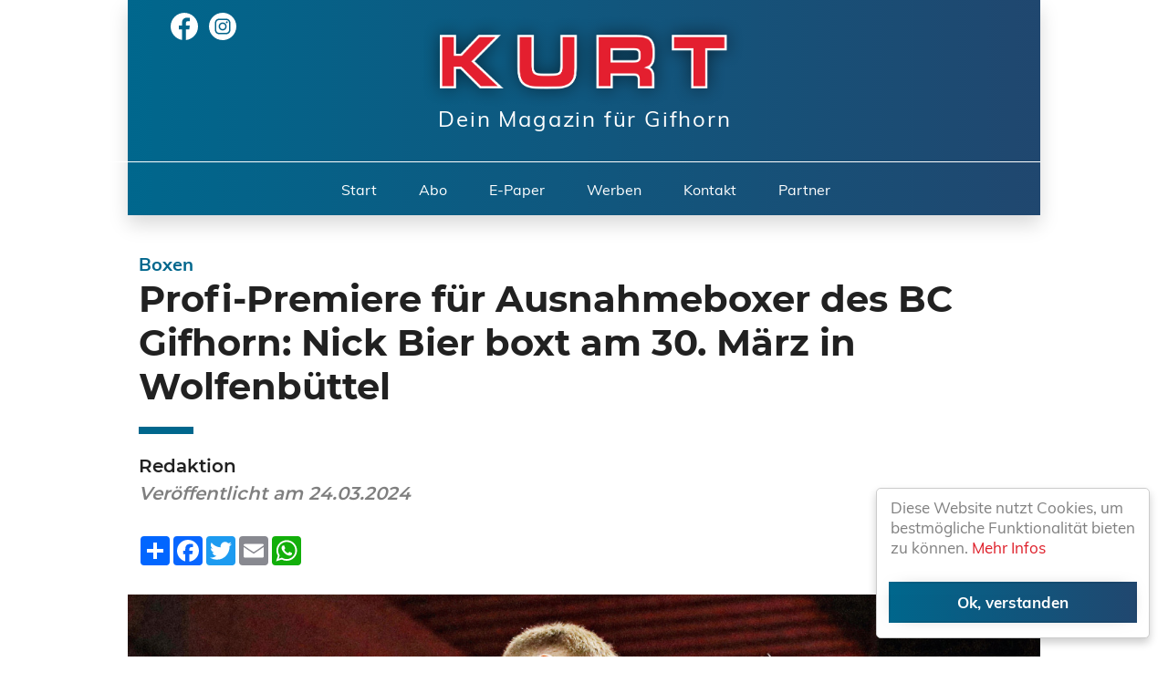

--- FILE ---
content_type: text/html; charset=UTF-8
request_url: https://kurt-gifhorn.de/profi-premiere-fur-ausnahmeboxer-des-bc-gifhorn-nick-bier-boxt-am-30-marz-in-wolfenbuttel
body_size: 6462
content:
<!doctype html>
<html lang="de">

<head>
  <meta charset="utf-8">
  <meta name="viewport" content="width=device-width,initial-scale=1.0">

  <link rel="apple-touch-icon" sizes="57x57" href="/assets/favicon/apple-icon-57x57.png">
  <link rel="apple-touch-icon" sizes="60x60" href="/assets/favicon/apple-icon-60x60.png">
  <link rel="apple-touch-icon" sizes="72x72" href="/assets/favicon/apple-icon-72x72.png">
  <link rel="apple-touch-icon" sizes="76x76" href="/assets/favicon/apple-icon-76x76.png">
  <link rel="apple-touch-icon" sizes="114x114" href="/assets/favicon/apple-icon-114x114.png">
  <link rel="apple-touch-icon" sizes="120x120" href="/assets/favicon/apple-icon-120x120.png">
  <link rel="apple-touch-icon" sizes="144x144" href="/assets/favicon/apple-icon-144x144.png">
  <link rel="apple-touch-icon" sizes="152x152" href="/assets/favicon/apple-icon-152x152.png">
  <link rel="apple-touch-icon" sizes="180x180" href="/assets/favicon/apple-icon-180x180.png">
  <link rel="icon" type="image/png" sizes="192x192" href="/assets/favicon/android-icon-192x192.png">
  <link rel="icon" type="image/png" sizes="32x32" href="/assets/favicon/favicon-32x32.png">
  <link rel="icon" type="image/png" sizes="96x96" href="/assets/favicon/favicon-96x96.png">
  <link rel="icon" type="image/png" sizes="16x16" href="/assets/favicon/favicon-16x16.png">
  <link rel="manifest" href="/assets/favicon/manifest.json">
  <meta name="msapplication-TileColor" content="#ffffff">
  <meta name="msapplication-TileImage" content="/assets/favicon/ms-icon-144x144.png">
  <meta name="theme-color" content="#ffffff">


  <script src="https://kurt-gifhorn.de/assets/js/jquery2.min.js" type="12ef26ef552f9c43443b48cd-text/javascript"></script>  <script src="https://kurt-gifhorn.de/assets/js/popper.min.js" type="12ef26ef552f9c43443b48cd-text/javascript"></script>  <script src="https://kurt-gifhorn.de/assets/js/bootsrap.min.js" type="12ef26ef552f9c43443b48cd-text/javascript"></script>
  <script src="https://kurt-gifhorn.de/assets/js/rangeslider.min.js" type="12ef26ef552f9c43443b48cd-text/javascript"></script>

  <script src="https://kurt-gifhorn.de/assets/js/flatpickr.min.js" type="12ef26ef552f9c43443b48cd-text/javascript"></script>  <script src="https://kurt-gifhorn.de/assets/js/de.js" type="12ef26ef552f9c43443b48cd-text/javascript"></script>
      <title>Profi-Premiere für Ausnahmeboxer des BC Gifhorn: Nick Bier boxt am 30. März in Wolfenbüttel | KURT</title>
    <meta property="og:title" content="Profi-Premiere für Ausnahmeboxer des BC Gifhorn: Nick Bier boxt am 30. März in Wolfenbüttel | KURT">
    <meta property="og:description" content="Er ist aktuell der Ausnahmeboxer des BC Gifhorn und beschreitet am Karsamstag neue Wege: Nick Bier feiert seine Premiere als Profi-Boxer. Auf wen er in der Wolfenbütteler Lindenhalle bei der Coming-Home-Gala von Patrick Rokohl im Ring …">
    <meta property="og:image:secure_url" content="https://kurt-gifhorn.de/media/pages/blog/profi-premiere-fur-ausnahmeboxer-des-bc-gifhorn-nick-bier-boxt-am-30-marz-in-wolfenbuttel/4235aff8d1-1710845576/dinnerboxen-bier-rieth-11112023-cd2i3295-quer.jpg">
    <meta name="twitter:card" content="summary_large_image">
    <meta property="og:site_name" content="KURT">

    <meta name="description" content="Er ist aktuell der Ausnahmeboxer des BC Gifhorn und beschreitet am Karsamstag neue Wege: Nick Bier feiert seine Premiere als Profi-Boxer. Auf wen er in der Wolfenbütteler Lindenhalle bei der Coming-Home-Gala von Patrick Rokohl im Ring …">

    <link rel="stylesheet" href="/assets/css/main.css?v=1597058181">
  <script type="12ef26ef552f9c43443b48cd-text/javascript" src="/assets/js/slick.min.js?v=1576599942"></script>

  <!-- Start Cookie Plugin -->
  <script type="12ef26ef552f9c43443b48cd-text/javascript">
    window.CookieHinweis_options = {
      message: 'Diese Website nutzt Cookies, um bestmögliche Funktionalität bieten zu können.',
      agree: 'Ok, verstanden',
      learnMore: 'Mehr Infos',
      link: '/datenschutz',
      theme: 'hell-unten-rechts'
    };
  </script>
  <script type="12ef26ef552f9c43443b48cd-text/javascript" src="assets/cookiehinweis/script.js"></script>
  <!-- Ende Cookie Plugin -->
</head><body class="wrap">
  <div class="header-container">
    <header class="header new shadow gradient" id="oldHeader">
      <div onclick="if (!window.__cfRLUnblockHandlers) return false; closeNav()" id="menu-span" data-cf-modified-12ef26ef552f9c43443b48cd-=""></div>
      <div class="container">
        <div style="margin-bottom: 0.6rem" class="item weather" id="weather">
          <div x class="links">
            <a href="https://facebook.com/KurtGifhorn" target="blank_">
              <img src="/assets/facebook.svg" alt="">
            </a>
            <a href="https://www.instagram.com/kurt.gifhorn/" target="blank_">
              <img src="/assets/instagram.svg" alt="">
            </a>
          </div>
        </div>
        <div class="mobile-branding">
          <a href="https://kurt-gifhorn.de">
            <div class="branding">
              <img src="/assets/banner.png?v=2" style="margin-left: -1.7rem; width: 115%" alt="">
              <span id="logoTextM">Dein Magazin für Gifhorn</span>
            </div>
          </a>
        </div>
        <div class="item logo logo-move" id="logo" style="width: 39.8% !important; left: 29% !important;">
          <a href="https://kurt-gifhorn.de">
            <div class="branding">
              <img src="/assets/banner.png?v=2" alt="">
              <span id="logoText">Dein Magazin für Gifhorn</span>
            </div>
          </a>
        </div>
        
      </div>

      <div class="menu" id="menu" style="margin-left: -2.5rem; width: calc(100% + 2.5rem);">
                  <a href="https://kurt-gifhorn.de">
            <div class="menu-element">
              Start            </div>
          </a>
                  <a href="https://kurt-gifhorn.de/abo">
            <div class="menu-element">
              Abo            </div>
          </a>
                  <a href="https://kurt-gifhorn.de/archiv">
            <div class="menu-element">
              E-Paper            </div>
          </a>
                  <a href="https://kurt-gifhorn.de/werben">
            <div class="menu-element">
              Werben            </div>
          </a>
                  <a href="https://kurt-gifhorn.de/kontakt">
            <div class="menu-element">
              Kontakt            </div>
          </a>
        <a href="https://partner.kurt-gifhorn.de" target="_blank">
<div class="menu-element">
Partner
</div>
</a>
      </div>

      <nav onclick="if (!window.__cfRLUnblockHandlers) return false; openNav()" class="burger" data-cf-modified-12ef26ef552f9c43443b48cd-="">
        <div></div>
        <div></div>
        <div></div>
      </nav>


      <script type="12ef26ef552f9c43443b48cd-text/javascript">
        function openNav() {
          document.getElementById("sidenav").style.width = "13rem";
          document.getElementById("menu-span").style.display = "block";
        }

        function closeNav() {
          document.getElementById("sidenav").style.width = "0";
          document.getElementById("menu-span").style.display = "none";
        }
        window.onclick = function(event) {
          if (event.target == document.getElementById("menu-span")) {
            closeNav();
          }
        }

        window.onscroll = function() {
          var weather = document.getElementById('weather');
          var menu = document.getElementById('menu');
          var logo = document.getElementById('logo');
          var logoText = document.getElementById('logoText');
          var logoTextM = document.getElementById('logoTextM');

          var newHeader = document.getElementById('newHeader');
          var oldHeader = document.getElementById('oldHeader');


          var scroll = 1 - (window.scrollY / 10);
          var scrollPos = (window.scrollY / 20);


          weather.style.opacity = scroll;
          menu.style.borderColor = 'rgba(260, 260, 260, ' + (scroll + 1) + ')';
          logoText.style.color = 'rgba(260, 260, 260, ' + (scroll + 1) + ')';
          logoTextM.style.color = 'rgba(260, 260, 260, ' + (scroll + 1) + ')';

          if (window.scrollY < 160) {
            logo.style.left = (29 - (scrollPos * 3.7)) + '%';
            logo.style.marginTop = (scrollPos * 1.04) + 'rem';
            logo.style.width = (39.8 - (scrollPos * 2.5)) + '%';

            menu.style.marginLeft = ((scrollPos * 1.4) - 2) + 'rem';
          }

          if (window.scrollY < 2) {
            menu.style.marginLeft = '-2.5rem';
          }

          if (window.scrollY > 176) {
            oldHeader.style.shadow = 'none';
            newHeader.style.display = 'inherit';
          } else {
            newHeader.style.display = 'none';
          }
        }
      </script>

    </header>
    <header class="header shadow gradient" id="newHeader">
      <div class="branding">
        <a href="https://kurt-gifhorn.de">
          <img src="/assets/banner.png" alt="">
        </a>
      </div>
      <div class="menu" id="menu">
                  <a href="https://kurt-gifhorn.de">
            <div class="menu-element">
              Start            </div>
          </a>
                  <a href="https://kurt-gifhorn.de/abo">
            <div class="menu-element">
              Abo            </div>
          </a>
                  <a href="https://kurt-gifhorn.de/archiv">
            <div class="menu-element">
              E-Paper            </div>
          </a>
                  <a href="https://kurt-gifhorn.de/werben">
            <div class="menu-element">
              Werben            </div>
          </a>
                  <a href="https://kurt-gifhorn.de/kontakt">
            <div class="menu-element">
              Kontakt            </div>
          </a>
        <a href="https://partner.kurt-gifhorn.de" target="_blank">
<div class="menu-element">
Partner
</div>
</a>
      </div>

      <nav onclick="if (!window.__cfRLUnblockHandlers) return false; openNav()" class="burger" data-cf-modified-12ef26ef552f9c43443b48cd-="">
        <div></div>
        <div></div>
        <div></div>
      </nav>
    </header>
    <div class="sidenav shadow gradient" id="sidenav">
      <div class="sidenav-content">
                  <a href="https://kurt-gifhorn.de">
            <div class="menu-item ">
              <div class="menu-text">Start</div>
            </div>
          </a>
            <a href="https://kurt-gifhorn.de/abo">
            <div class="menu-item ">
              <div class="menu-text">Abo</div>
            </div>
          </a>
            <a href="https://kurt-gifhorn.de/archiv">
            <div class="menu-item ">
              <div class="menu-text">E-Paper</div>
            </div>
          </a>
            <a href="https://kurt-gifhorn.de/werben">
            <div class="menu-item ">
              <div class="menu-text">Werben</div>
            </div>
          </a>
            <a href="https://kurt-gifhorn.de/kontakt">
            <div class="menu-item ">
              <div class="menu-text">Kontakt</div>
            </div>
          </a>
      <a href="https://partner.kurt-gifhorn.de" target="_blank">
<div class="menu-item">
<div class="menu-text">
Partner
</div>
</div>
</a>
      </div>
    </div>
  </div> 
<main class="main">
  <div class="wrap">
    <article>
      <div class="intro">
        <div class="padding">
          <h2>Boxen</h2>
          <h1 class="">Profi-Premiere für Ausnahmeboxer des BC Gifhorn: Nick Bier boxt am 30. März in Wolfenbüttel</h1>
          <b>
                          Redaktion                      </b>
          <i>Veröffentlicht am 24.03.2024</i>
          <div class="share">
    <!-- AddToAny BEGIN -->
<div class="a2a_kit a2a_kit_size_32 a2a_default_style">
<a class="a2a_dd" href="https://www.addtoany.com/share"></a>
<a class="a2a_button_facebook"></a>
<a class="a2a_button_twitter"></a>
<a class="a2a_button_email"></a>
<a class="a2a_button_whatsapp"></a>
</div>
<script type="12ef26ef552f9c43443b48cd-text/javascript">
var a2a_config = a2a_config || {};
a2a_config.locale = "de";
</script>
<script async src="https://static.addtoany.com/menu/page.js" type="12ef26ef552f9c43443b48cd-text/javascript"></script>
<!-- AddToAny END -->
</div>        </div>
        <figure>
          <img src="https://kurt-gifhorn.de/media/pages/blog/profi-premiere-fur-ausnahmeboxer-des-bc-gifhorn-nick-bier-boxt-am-30-marz-in-wolfenbuttel/4235aff8d1-1710845576/dinnerboxen-bier-rieth-11112023-cd2i3295-quer-1400x875-crop-1.jpg" alt="Profi-Premiere für Ausnahmeboxer des BC Gifhorn: Nick Bier boxt am 30. März in Wolfenbüttel">
          <figcaption>
            <p class="caption"><p>Endlich am nächsten Meilenstein angekommen: Nick Bier (rechts), Boxtalent des BC Gifhorn, bestreitet bei der Coming-Home-Gala von Patrick Rokohl in Wolfenbüttel seinen ersten Profi-Kampf.</p></p>
            <p class="rights">Foto: Michael Uhmeyer</p>
          </figcaption>
        </figure>
      </div>

      <div class="text">

                  <p><strong>Er ist aktuell der Ausnahmeboxer des BC Gifhorn und beschreitet am Karsamstag neue Wege: Nick Bier feiert seine Premiere als Profi-Boxer. Auf wen er in der Wolfenbütteler Lindenhalle bei der Coming-Home-Gala von Patrick Rokohl im Ring trifft, das ist noch offen.</strong>
                                          
    <div class="ad in-text">
        
            <a href="/ads/kurt-abo03" target="_blank" nofol rel="noopener noreferrer nofollow">
            
            <div class="label">
                Anzeige
            </div>

            <img src="https://kurt-gifhorn.de/media/pages/ads/kurt-abo03/333184b8ba-1588596688/kurt-abo-website-wir-lieben-gifhorn_kleiner.gif" alt="">
            

         
            </a>

    </div>
        	
          
                  <p>Sicher ist dagegen: Wonderkid, so der Kampfname des 24-jährigen Gifhorners als Profi-Sportler, bereitet sich gleich auf einen Sechs-Runden-Kampf im Weltergewicht (bis 66,67 Kilogramm) vor. „Das wird eine geile Show. Ich glaube, ich habe einen Profi-Stil“, sagt Nick Bier, dessen großer Traum weiterhin die Teilnahme an den Olympischen Spielen 2028 in Los Angeles ist.
          
        

                <div class="sans">
          <p>Samstag, 30. März, 18.30 Uhr<br />
Lindenhalle, Halberstädter Straße 1a, Wolfenbüttel</p>        </div>
        <br />
        <div class="share">
    <!-- AddToAny BEGIN -->
<div class="a2a_kit a2a_kit_size_32 a2a_default_style">
<a class="a2a_dd" href="https://www.addtoany.com/share"></a>
<a class="a2a_button_facebook"></a>
<a class="a2a_button_twitter"></a>
<a class="a2a_button_email"></a>
<a class="a2a_button_whatsapp"></a>
</div>
<script type="12ef26ef552f9c43443b48cd-text/javascript">
var a2a_config = a2a_config || {};
a2a_config.locale = "de";
</script>
<script async src="https://static.addtoany.com/menu/page.js" type="12ef26ef552f9c43443b48cd-text/javascript"></script>
<!-- AddToAny END -->
</div>      </div>

                <div class="content" style="margin-top: -0rem">
            <div class="text">
              <h3>Coole Leute gesucht – wir stellen ein!</h3>
              <p>Informiere Dich über Jobs in unserem Medienhaus! Wir sind auf der Suche nach tollen Menschen, die bei uns einsteigen möchten.</p>
            <a href="https://jobs.snuna.com" style="text-decoration: none !important; border: none !important;" target="_blank">
              <div class="button blue">
                Mehr erfahren
              </div>
            </a>
            </div>
        </div>
    </article>



    
    <div class="related blog padding">
        <h3>Das könnte Dich auch interessieren</h3>
                                        <a href="https://kurt-gifhorn.de/blog/leinen-los-am-15-februar-in-der-stadthalle-gifhorn-shanty-chore-nehmen-publikum-mit-auf-die-reise">
                <div class="blog-article no-border">
                    <div class="img">
                        <img src="https://kurt-gifhorn.de/media/pages/blog/leinen-los-am-15-februar-in-der-stadthalle-gifhorn-shanty-chore-nehmen-publikum-mit-auf-die-reise/19be9fdb73-1768992517/2210915-stade-008-kopie-533x333-crop-1.jpg" alt="Leinen los am 15. Februar in der Stadthalle Gifhorn: Shanty Chöre nehmen Publikum mit auf die Reise">
                    </div>
                    <div class="text">
                        <h3>Konzert (Anzeige)</h3>
                        <h2>Leinen los am 15. Februar in der Stadthalle Gifhorn: Shanty Chöre nehmen Publikum mit auf die Reise</h2>
                        <i>26.01.26</i>
                    </div>
                </div>
            </a>
                                <a href="https://kurt-gifhorn.de/blog/gig-rotation-festival-im-gifhorner-bsk-saal-am-28-februar-feiert-premiere-mit-drei-bands">
                <div class="blog-article ">
                    <div class="img">
                        <img src="https://kurt-gifhorn.de/media/pages/blog/gig-rotation-festival-im-gifhorner-bsk-saal-am-28-februar-feiert-premiere-mit-drei-bands/5138a21a97-1768992898/ritter-533x333-crop-1.jpg" alt="Gig Rotation: Festival im Gifhorner BSK-Saal am 28. Februar feiert Premiere mit drei Bands">
                    </div>
                    <div class="text">
                        <h3>Festival (Anzeige)</h3>
                        <h2>Gig Rotation: Festival im Gifhorner BSK-Saal am 28. Februar feiert Premiere mit drei Bands</h2>
                        <i>24.01.26</i>
                    </div>
                </div>
            </a>
                                <a href="https://kurt-gifhorn.de/blog/fuzo-rock-in-gifhorn-jetzt-tickets-sichern-fur-funf-konzerte-am-14-marz">
                <div class="blog-article ">
                    <div class="img">
                        <img src="https://kurt-gifhorn.de/media/pages/blog/fuzo-rock-in-gifhorn-jetzt-tickets-sichern-fur-funf-konzerte-am-14-marz/7a69277e5a-1768993066/pressefoto-gate4five-533x333-crop-1.jpg" alt="Fuzo Rock in Gifhorn: Jetzt Tickets sichern für fünf Konzerte am 14. März">
                    </div>
                    <div class="text">
                        <h3>Konzert</h3>
                        <h2>Fuzo Rock in Gifhorn: Jetzt Tickets sichern für fünf Konzerte am 14. März</h2>
                        <i>22.01.26</i>
                    </div>
                </div>
            </a>
                                <a href="https://kurt-gifhorn.de/blog/duo-eisel-deda-virtuos-emotionaler-abend-auf-einladung-des-kulturvereins-gifhorn-am-freitag-im-rittersaal">
                <div class="blog-article ">
                    <div class="img">
                        <img src="https://kurt-gifhorn.de/media/pages/blog/duo-eisel-deda-virtuos-emotionaler-abend-auf-einladung-des-kulturvereins-gifhorn-am-freitag-im-rittersaal/2199439669-1768992367/duo-helmut-eisel-nino-deda-jean-m-laffitau-2-533x333-crop-1.jpg" alt="Duo Eisel Deda: Virtuos-emotionaler Abend auf Einladung des Kulturvereins Gifhorn am Freitag im Rittersaal">
                    </div>
                    <div class="text">
                        <h3>Konzert</h3>
                        <h2>Duo Eisel Deda: Virtuos-emotionaler Abend auf Einladung des Kulturvereins Gifhorn am Freitag im Rittersaal</h2>
                        <i>21.01.26</i>
                    </div>
                </div>
            </a>
                                <a href="https://kurt-gifhorn.de/blog/schwimmen-starker-mtv-gifhorn-und-sg-wittingen-knesebeck-sammeln-gold">
                <div class="blog-article ">
                    <div class="img">
                        <img src="https://kurt-gifhorn.de/media/pages/blog/schwimmen-starker-mtv-gifhorn-und-sg-wittingen-knesebeck-sammeln-gold/262d65d263-1765974938/r5-1447-533x333-crop-1.jpg" alt="Schwimmen: Starker MTV Gifhorn und SG Wittingen-Knesebeck sammeln Gold">
                    </div>
                    <div class="text">
                        <h3>Schwimmen</h3>
                        <h2>Schwimmen: Starker MTV Gifhorn und SG Wittingen-Knesebeck sammeln Gold</h2>
                        <i>14.01.26</i>
                    </div>
                </div>
            </a>
                                <a href="https://kurt-gifhorn.de/blog/selbstverteidigung-in-notsituationen-am-23-februar-startet-ein-neuer-anfangerkurs-ju-jutsu-bei-der-sv-gifhorn">
                <div class="blog-article ">
                    <div class="img">
                        <img src="https://kurt-gifhorn.de/media/pages/blog/selbstverteidigung-in-notsituationen-am-23-februar-startet-ein-neuer-anfangerkurs-ju-jutsu-bei-der-sv-gifhorn/0fef18dd2c-1768997972/image0-v2-533x333-crop-1.jpg" alt="Selbstverteidigung in Notsituationen: Am 23. Februar startet ein neuer Anfängerkurs Ju-Jutsu bei der SV Gifhorn">
                    </div>
                    <div class="text">
                        <h3>Ju-Jutsu (Anzeige)</h3>
                        <h2>Selbstverteidigung in Notsituationen: Am 23. Februar startet ein neuer Anfängerkurs Ju-Jutsu bei der SV Gifhorn</h2>
                        <i>29.01.26</i>
                    </div>
                </div>
            </a>
                                <a href="https://kurt-gifhorn.de/blog/zum-jubilaum-fahrt-der-sv-leiferde-einiges-auf-viele-veranstaltungen-und-ein-familiares-miteinander-zu-800-jahre-leiferde">
                <div class="blog-article ">
                    <div class="img">
                        <img src="https://kurt-gifhorn.de/media/pages/blog/zum-jubilaum-fahrt-der-sv-leiferde-einiges-auf-viele-veranstaltungen-und-ein-familiares-miteinander-zu-800-jahre-leiferde/e6bc16ca24-1768997125/sv-leiferde-quer-533x333-crop-1.png" alt="Zum Jubiläum fährt der SV Leiferde einiges auf: Viele Veranstaltungen und ein familiäres Miteinander zu 800 Jahre Leiferde">
                    </div>
                    <div class="text">
                        <h3>Sport (Anzeige)</h3>
                        <h2>Zum Jubiläum fährt der SV Leiferde einiges auf: Viele Veranstaltungen und ein familiäres Miteinander zu 800 Jahre Leiferde</h2>
                        <i>24.01.26</i>
                    </div>
                </div>
            </a>
                                <a href="https://kurt-gifhorn.de/blog/afrikanische-savanne-im-sportzentrum-sud-freude-an-bewegung-begeistert-mit-konig-der-lowen">
                <div class="blog-article ">
                    <div class="img">
                        <img src="https://kurt-gifhorn.de/media/pages/blog/afrikanische-savanne-im-sportzentrum-sud-freude-an-bewegung-begeistert-mit-konig-der-lowen/745cceeff5-1765975103/whatsapp-image-2025-12-12-at-10-06-24-533x333-crop-1.jpg" alt="Afrikanische Savanne im Sportzentrum Süd: Freude an Bewegung begeistert mit "König der Löwen"">
                    </div>
                    <div class="text">
                        <h3>Rollkunstlauf</h3>
                        <h2>Afrikanische Savanne im Sportzentrum Süd: Freude an Bewegung begeistert mit "König der Löwen"</h2>
                        <i>29.12.25</i>
                    </div>
                </div>
            </a>
                                <a href="https://kurt-gifhorn.de/blog/unsere-mitglieder-sollen-ihre-ideen-einbringen-kommunalwahl-2026-neues-programm-beim-gifhorner-ortsverband-der-grunen">
                <div class="blog-article ">
                    <div class="img">
                        <img src="https://kurt-gifhorn.de/media/pages/blog/unsere-mitglieder-sollen-ihre-ideen-einbringen-kommunalwahl-2026-neues-programm-beim-gifhorner-ortsverband-der-grunen/fa432f3380-1763027246/collage-grune-533x333-crop-1.png" alt="Unsere Mitglieder sollen ihre Ideen einbringen: Kommunalwahl 2026: Neues Programm beim Gifhorner Ortsverband der Grünen">
                    </div>
                    <div class="text">
                        <h3>Engagement (Anzeige)</h3>
                        <h2>Unsere Mitglieder sollen ihre Ideen einbringen: Kommunalwahl 2026: Neues Programm beim Gifhorner Ortsverband der Grünen</h2>
                        <i>10.12.25</i>
                    </div>
                </div>
            </a>
                                <a href="https://kurt-gifhorn.de/blog/sie-nimmt-ihre-behinderung-jetzt-positiv-an-anke-voss-aus-isenbuttel-erklart-warum-die-schule-der-zukunft-so-wichtig-ist">
                <div class="blog-article ">
                    <div class="img">
                        <img src="https://kurt-gifhorn.de/media/pages/blog/sie-nimmt-ihre-behinderung-jetzt-positiv-an-anke-voss-aus-isenbuttel-erklart-warum-die-schule-der-zukunft-so-wichtig-ist/ff2ddfc2d3-1761565723/2-voss-anneke-quer-533x333-crop-1.jpg" alt="Sie nimmt ihre Behinderung jetzt positiv an: Anke Voß aus Isenbüttel erklärt, warum die Schule der Zukunft so wichtig ist">
                    </div>
                    <div class="text">
                        <h3>Engagement (Anzeige)</h3>
                        <h2>Sie nimmt ihre Behinderung jetzt positiv an: Anke Voß aus Isenbüttel erklärt, warum die Schule der Zukunft so wichtig ist</h2>
                        <i>08.12.25</i>
                    </div>
                </div>
            </a>
                                <a href="https://kurt-gifhorn.de/blog/dilettantisch-gegen-den-professionellen-wahnsinn-die-punk-band-kackschlacht-mit-gifhorner-wurzeln-veroffentlicht-ihre-neue-lp">
                <div class="blog-article ">
                    <div class="img">
                        <img src="https://kurt-gifhorn.de/media/pages/blog/dilettantisch-gegen-den-professionellen-wahnsinn-die-punk-band-kackschlacht-mit-gifhorner-wurzeln-veroffentlicht-ihre-neue-lp/bfb2486af4-1765975705/119-533x333-crop-1.jpg" alt="Dilettantisch gegen den professionellen Wahnsinn: Die Punk-Band Kackschlacht mit Gifhorner Wurzeln veröffentlicht ihre neue LP">
                    </div>
                    <div class="text">
                        <h3>Musik</h3>
                        <h2>Dilettantisch gegen den professionellen Wahnsinn: Die Punk-Band Kackschlacht mit Gifhorner Wurzeln veröffentlicht ihre neue LP</h2>
                        <i>26.12.25</i>
                    </div>
                </div>
            </a>
                                <a href="https://kurt-gifhorn.de/blog/7-themen-die-das-dinner-zum-festtag-braucht-wer-kurts-tipps-befolgt-braucht-keine-sorgen-vor-dem-schweigen-zu-haben">
                <div class="blog-article ">
                    <div class="img">
                        <img src="https://kurt-gifhorn.de/media/pages/blog/7-themen-die-das-dinner-zum-festtag-braucht-wer-kurts-tipps-befolgt-braucht-keine-sorgen-vor-dem-schweigen-zu-haben/6e4a5c5e91-1765971298/collage-sieben-533x333-crop-1.png" alt="7 Themen, die das Dinner zum Festtag braucht: Wer KURTs Tipps befolgt, braucht keine Sorgen vor dem Schweigen zu haben">
                    </div>
                    <div class="text">
                        <h3>KURTs Sieben</h3>
                        <h2>7 Themen, die das Dinner zum Festtag braucht: Wer KURTs Tipps befolgt, braucht keine Sorgen vor dem Schweigen zu haben</h2>
                        <i>24.12.25</i>
                    </div>
                </div>
            </a>
            </div>

  </div>
</main>
    <footer class="gradient shadow">
        <div class="logo">
            <img src="/assets/banner.png?v=2" alt="">
        </div>
        <div class="contact">
            <div class="collum">
                <p>Steinweg 12<br />
38518 Gifhorn</p><br />
            </div>
            <div class="collumn">
                <p>Mo. – Fr. 9 bis 15 Uhr</p><br />
            </div>
            <div class="collum">
                <a href="tel:+0151 – 15240340">0151 – 15240340</a><br />
                <a href="/cdn-cgi/l/email-protection#6f020e06032f041a1d1b4208060907001d01410b0a"><span class="__cf_email__" data-cfemail="5f323e36331f342a2d2b7238363937302d31713b3a">[email&#160;protected]</span></a>
            </div>
        </div>
        <div class="legal">
            <p>© <a href="https://snuna.com/de" target="_blank">Snuna GbR </a>2026 – <a href="https://jobs.snuna.com" target="_blank">Wir stellen ein!</a></p>
            <p class="links">
                <a href="/impressum">Impressum</a>
                /
                <a href="/datenschutz">Datenschutzerklärung</a>
            </p>
        </div>
    </footer>
    <!-- start webpushr code -->
    <!-- <script>
        (function(w, d, s, id) {
            w.webpushr = w.webpushr || function() {
                (w.webpushr.q = w.webpushr.q || []).push(arguments)
            };
            var js, fjs = d.getElementsByTagName(s)[0];
            js = d.createElement(s);
            js.id = id;
            js.src = "https://cdn.webpushr.com/app.min.js";
            fjs.parentNode.appendChild(js);
        }(window, document, 'script', 'webpushr-jssdk'));
        webpushr('init', 'BDh_4zBXaR2oEMNDoLAFPUeDo3lckjL4W-koe7I1Ae_ViPZIeZJgaLIeGrrDFtamLFWKFFsf6GMe49vgjMnlHY0');
    </script>end webpushr code -->
    <script data-cfasync="false" src="/cdn-cgi/scripts/5c5dd728/cloudflare-static/email-decode.min.js"></script><script src="/cdn-cgi/scripts/7d0fa10a/cloudflare-static/rocket-loader.min.js" data-cf-settings="12ef26ef552f9c43443b48cd-|49" defer></script><script defer src="https://static.cloudflareinsights.com/beacon.min.js/vcd15cbe7772f49c399c6a5babf22c1241717689176015" integrity="sha512-ZpsOmlRQV6y907TI0dKBHq9Md29nnaEIPlkf84rnaERnq6zvWvPUqr2ft8M1aS28oN72PdrCzSjY4U6VaAw1EQ==" data-cf-beacon='{"version":"2024.11.0","token":"7baff2f524d84d0091649631220db56c","r":1,"server_timing":{"name":{"cfCacheStatus":true,"cfEdge":true,"cfExtPri":true,"cfL4":true,"cfOrigin":true,"cfSpeedBrain":true},"location_startswith":null}}' crossorigin="anonymous"></script>
</body>

--- FILE ---
content_type: text/css
request_url: https://kurt-gifhorn.de/assets/cookiehinweis/hell-unten-rechts.css
body_size: 345
content:
#webhint {
  display: none
}

.cc_banner-wrapper {
  z-index: 90010000;
  position: relative
}

.cc_container .cc_btn {
  cursor: pointer;
  text-align: center;
  font-size: 0.6em;
  transition: font-size 200ms;
  line-height: 1em
}

.cc_container .cc_message {
  font-size: 1rem;
  transition: font-size 200ms;
  margin: 0;
  padding: 0;
  line-height: 1.5em;
  text-align: center;
  display: block;
  padding-bottom: 2rem;
}

@media screen and (min-width: 768px) {
  .cc_container .cc_btn {
    font-size: 1em;
  }

  .cc_container .cc_message {
    font-size: 1em;
    line-height: 1em;
    text-align: left;
    padding-bottom: 0rem;
  }
}

@media screen and (min-width: 992px) {
  .cc_container .cc_message {
    font-size: 1em
  }
}

@media print {

  .cc_banner-wrapper,
  .cc_container {
    display: none
  }
}

.cc_container {
  position: fixed;
  left: 0;
  right: 0;
  bottom: 0;
  overflow: hidden;
  padding: 10px 15px 50px
}

.cc_container .cc_btn {
  padding: 8px 16px;
  background-color: #f1d600;
  position: absolute;
  bottom: 10px;
  left: 15px;
  right: 15px;
}

@media screen and (min-width: 500px) {
  .cc_container {
    left: initial;
    right: 20px;
    bottom: 20px;
    width: 300px;
    padding-bottom: 77px
  }

  .cc_container .cc_btn {
    right: 15px;
    bottom: 37px
  }

  .cc_container .cc_message {
    padding-bottom: 0rem;
  }

  .cc_container .cc_logo {
    display: none;
    position: absolute;
    bottom: 8px;
    left: calc(50% - 50px)
  }
}

@media screen and (min-width: 768px) {
  #webhint {
    display: block
  }

  .cc_container {
    padding-bottom: 87px
  }

  .cc_container .cc_message {
    font-size: 1em
  }
}

.cc_container {
  background: #fff;
  color: #999;
  font-size: 17px;
  font-family: "Helvetica Neue Light", "HelveticaNeue-Light", "Helvetica Neue", Calibri, Helvetica, Arial;
  box-sizing: border-box;
  border: 1px solid #ccc
}

.cc_container ::-moz-selection {
  background: #ff5e99;
  color: #fff;
  text-shadow: none
}


@-webkit-keyframes fadeInRight {
  0% {
    opacity: 0;
    -webkit-transform: translateX(20px);
    transform: translateX(20px)
  }

  100% {
    opacity: 1;
    -webkit-transform: translateX(0);
    transform: translateX(0)
  }
}

@keyframes fadeInRight {
  0% {
    opacity: 0;
    -webkit-transform: translateX(20px);
    -ms-transform: translateX(20px);
    transform: translateX(20px)
  }

  100% {
    opacity: 1;
    -webkit-transform: translateX(0);
    -ms-transform: translateX(0);
    transform: translateX(0)
  }
}

.cc_container {
  -webkit-animation-duration: 0.6s;
  animation-duration: 0.6s;
  -webkit-animation-fill-mode: both;
  animation-fill-mode: both;
  -webkit-animation-duration: 0.8s;
  -moz-animation-duration: 0.8s;
  -o-animation-duration: 0.8s;
  animation-duration: 0.8s;
  -webkit-animation-fill-mode: both;
  -moz-animation-fill-mode: both;
  -o-animation-fill-mode: both;
  animation-fill-mode: both;
  -webkit-animation-name: fadeInRight;
  animation-name: fadeInRight
}

@media screen and (min-width: 500px) {
  .cc_container {
    border-radius: 5px;
    box-shadow: 0px 5px 10px rgba(0, 0, 0, 0.2)
  }
}

@media screen and (max-width: 500px) {
  .cc_logo {
    background-image: none !important;
    float: left;
    margin-bottom: -21px;
  }
}

--- FILE ---
content_type: application/javascript
request_url: https://kurt-gifhorn.de/assets/cookiehinweis/script.js
body_size: 1297
content:
!function () { if (!window.hasCookieHinweis) { window.hasCookieHinweis = !0; var e = "CookieHinweis_options", t = "update_CookieHinweis_options", n = "CookieHinweis_agree", i = "../assets/cookiehinweis/"; if (!(document.cookie.indexOf(n) > -1)) { "function" != typeof String.prototype.trim && (String.prototype.trim = function () { return this.replace(/^\s+|\s+$/g, "") }); var o, s = { isArray: function (e) { var t = Object.prototype.toString.call(e); return "[object Array]" == t }, isObject: function (e) { return "[object Object]" == Object.prototype.toString.call(e) }, each: function (e, t, n, i) { if (s.isObject(e) && !i) for (var o in e) e.hasOwnProperty(o) && t.call(n, e[o], o, e); else for (var r = 0, c = e.length; c > r; r++)t.call(n, e[r], r, e) }, merge: function (e, t) { e && s.each(t, function (t, n) { s.isObject(t) && s.isObject(e[n]) ? s.merge(e[n], t) : e[n] = t }) }, bind: function (e, t) { return function () { return e.apply(t, arguments) } }, queryObject: function (e, t) { var n, i = 0, o = e; for (t = t.split("."); (n = t[i++]) && o.hasOwnProperty(n) && (o = o[n]);)if (i === t.length) return o; return null }, setCookie: function (e, t, n) { var i = new Date; n = n || 365, i.setDate(i.getDate() + n), document.cookie = e + "=" + t + "; expires=" + i.toUTCString() + "; path=/" }, addEventListener: function (e, t, n) { e.addEventListener ? e.addEventListener(t, n) : e.attachEvent("on" + t, n) } }, r = function () { var e = "data-cc-event", t = "data-cc-if", n = function (e, t, i) { return s.isArray(t) ? s.each(t, function (t) { n(e, t, i) }) : void (e.addEventListener ? e.addEventListener(t, i) : e.attachEvent("on" + t, i)) }, i = function (e, t) { return e.replace(/\{\{(.*?)\}\}/g, function (e, n) { for (var i, o = n.split("||"); token = o.shift();) { if (token = token.trim(), '"' === token[0]) return token.slice(1, token.length - 1); if (i = s.queryObject(t, token)) return i } return "" }) }, o = function (e) { var t = document.createElement("div"); return t.innerHTML = e, t.children[0] }, r = function (e, t, n) { var i = e.parentNode.querySelectorAll("[" + t + "]"); s.each(i, function (e) { var i = e.getAttribute(t); n(e, i) }, window, !0) }, c = function (t, i) { r(t, e, function (e, t) { var o = t.split(":"), r = s.queryObject(i, o[1]); n(e, o[0], s.bind(r, i)) }) }, a = function (e, n) { r(e, t, function (e, t) { var i = s.queryObject(n, t); i || e.parentNode.removeChild(e) }) }; return { build: function (e, t) { s.isArray(e) && (e = e.join("")), e = i(e, t); var n = o(e); return c(n, t), a(n, t), n } } }(), c = { options: { message: "Diese Website nutzt Cookies, um bestm&ouml;gliche Funktionalit&auml;t bieten zu k&ouml;nnen. ", agree: "Ok, verstanden", learnMore: "Mehr Informationen", link: null, container: null, theme: "dunkel-unten", markup: ['<div class="cc_banner-wrapper {{containerClasses}}">', '<div class="cc_banner cc_container cc_container--open">', '<a href="#null" data-cc-event="click:agree" class="button blue cc_btn_accept_all">{{options.agree}}</a>', '<p class="cc_message">{{options.message}} <a rel="nofollow" data-cc-if="options.link" class="cc_more_info" href="{{options.link || "#null"}}">{{options.learnMore}}</a></p>', "</div>", "</div>"] }, init: function () { var t = window[e]; t && this.setOptions(t), this.setContainer(), this.options.theme ? this.loadTheme(this.render) : this.render() }, setOptionsOnTheFly: function (e) { this.setOptions(e), this.render() }, setOptions: function (e) { s.merge(this.options, e) }, setContainer: function () { this.container = this.options.container ? document.querySelector(this.options.container) : document.body, this.containerClasses = "", navigator.appVersion.indexOf("MSIE 8") > -1 && (this.containerClasses += " cc_ie8") }, loadTheme: function (e) { var t = this.options.theme; -1 === t.indexOf(".css") && (t = i + t + ".css"); var n = document.createElement("link"); n.rel = "stylesheet", n.type = "text/css", n.href = t; var o = !1; n.onload = s.bind(function () { !o && e && (e.call(this), o = !0) }, this), document.getElementsByTagName("head")[0].appendChild(n) }, render: function () { this.element && this.element.parentNode && (this.element.parentNode.removeChild(this.element), delete this.element), this.element = r.build(this.options.markup, this), this.container.firstChild ? this.container.insertBefore(this.element, this.container.firstChild) : this.container.appendChild(this.element) }, agree: function (e) { e.preventDefault && e.preventDefault(), e.returnValue = !1, this.setAgreedCookie(), this.container.removeChild(this.element) }, setAgreedCookie: function () { s.setCookie(n, "yes") } }, a = !1; (o = function () { a || "complete" != document.readyState || (c.init(), a = !0, window[t] = s.bind(c.setOptionsOnTheFly, c)) })(), s.addEventListener(document, "readystatechange", o) } } }();